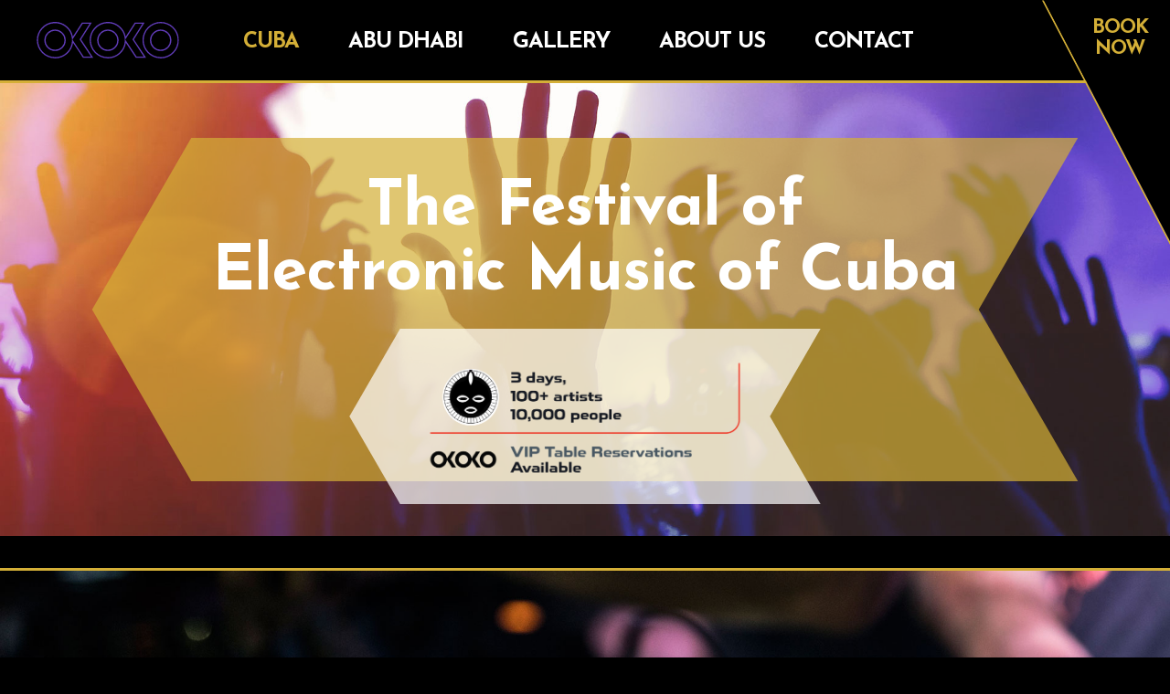

--- FILE ---
content_type: text/html; charset=UTF-8
request_url: https://okokoparty.com/
body_size: 6059
content:
<!DOCTYPE html PUBLIC "-//W3C//DTD XHTML 1.0 Transitional//EN" "http://www.w3.org/TR/xhtml1/DTD/xhtml1-transitional.dtd">
<html xmlns="http://www.w3.org/1999/xhtml">

<head>
<meta http-equiv="Content-Type" content="text/html; charset=utf-8" />

<title>The Festival Of Electronic Music | OKOKO PARTY | Cuba</title>
<meta name="HandheldFriendly" content="true">
<meta name="viewport" content="width=device-width, initial-scale=0.666667, maximum-scale=0.666667, user-scalable=0">
<meta name="viewport" content="width=device-width">

<script src="https://ajax.googleapis.com/ajax/libs/jquery/1.11.2/jquery.min.js"></script>

<!--<script src="js/min.js"></script>-->
<link href="font/font.css" rel="stylesheet" type="text/css" />
<link href="favicon.ico" rel="shortcut icon" type="image/x-icon"><!--title icon-->
<link rel="stylesheet" href="css/lightbox.min.css">

<!--font-->
<link href="https://fonts.googleapis.com/css?family=Josefin+Sans:700&display=swap" rel="stylesheet">

<!--<script src="https://ajax.googleapis.com/ajax/libs/jquery/3.4.1/jquery.min.js"></script>-->
<!-- Facebook Pixel Code -->
<script>
  !function(f,b,e,v,n,t,s)
  {if(f.fbq)return;n=f.fbq=function(){n.callMethod?
  n.callMethod.apply(n,arguments):n.queue.push(arguments)};
  if(!f._fbq)f._fbq=n;n.push=n;n.loaded=!0;n.version='2.0';
  n.queue=[];t=b.createElement(e);t.async=!0;
  t.src=v;s=b.getElementsByTagName(e)[0];
  s.parentNode.insertBefore(t,s)}(window, document,'script',
  'https://connect.facebook.net/en_US/fbevents.js');
  fbq('init', '714097269108636');
  fbq('track', 'PageView');
</script>
<noscript><img height="1" width="1" style="display:none"
  src="https://www.facebook.com/tr?id=714097269108636&ev=PageView&noscript=1"
/></noscript>
<!-- End Facebook Pixel Code -->

<!-- Global site tag (gtag.js) - Google Analytics -->
<script async src="https://www.googletagmanager.com/gtag/js?id=UA-150912410-1"></script>
<script>
  window.dataLayer = window.dataLayer || [];
  function gtag(){dataLayer.push(arguments);}
  gtag('js', new Date());

  gtag('config', 'UA-150912410-1');
</script>
<script src="https://www.google.com/recaptcha/api.js?render=6LejfcIUAAAAAJ-YAcX0qfGOYh21cz4FBhgOya2T"></script>
<script>
grecaptcha.ready(function() {
    grecaptcha.execute('6LejfcIUAAAAAJ-YAcX0qfGOYh21cz4FBhgOya2T', {action: 'homepage'}).then(function(token) {
       //console.log(token);
       document.getElementById("tok-val").value=token;
    });
});
</script>
<link href="css/style.css" rel="stylesheet" type="text/css" />
</head>
<body>

<header>
<div class="page">

    <div class="lgoBx">
        <a href="/"><img src="images/logo.svg"></a>
    </div>

    <div id="menu_button" class="mnuOpn"></div>

    <a href="#" class="bknw bknwp"><span>BOOK NOW</span></a>

    <div class="mnuBx menubx">
        <ul class="nvmnu">
            <li class="activ"><a href="/">CUBA</a></li>
            <li class=""><a href="/abu-dhabi.php">ABU DHABI</a></li>
            <li class=""><a href="/gallery.php">GALLERY</a></li>
            <li class=""><a href="/about.php">ABOUT US</a></li>
            <li class=""><a href="/contact.php">CONTACT</a></li>
        </ul>
    </div>

<div class="magic"></div>
</div>
</header>

<aside class="popBx"> 
    <aside class="popBx2"> <span class="ppCls"><img src="images/delete.svg"></span>
        <aside class="popBx3">


<form method="POST" action="" id="frm-booknow-popup">
    <div class="pfBrdr">

    <div class="plgo"><center><img src="images/logo.svg"></center></div>

<div class="inRow">
    <div class="inClm2">
        <div class="infBx">
            <input type="text" placeholder="First Name" class="infld" name="first_name" id="first_name1" value="" />
            <span class="error-msg" id="err_first_name1"></span>
        </div>
    </div>
    <div class="inClm2">
        <div class="infBx">
            <input type="text" placeholder="Last Name" class="infld" name="last_name" id="last_name1" value=""/>
            <span class="error-msg" id="err_last_name1"></span>
        </div>
    </div>
    <div class="magic"></div>
</div>

<div class="inRow">
    <div class="inClm2">
        <div class="infBx">
            <input type="text" placeholder="Phone Number" class="infld" name="phone" id="phone1" value=""/>
            <span class="error-msg" id="err_phone1"></span>
        </div>
    </div>
    <div class="inClm2">
        <div class="infBx">
            <input type="text" placeholder="Email Address" class="infld" name="email" id="email1" value=""/>
            <span class="error-msg" id="err_email1"></span>
            
        </div>
    </div>
    <div class="magic"></div>
</div>

<div class="inRow">
    <div class="inClm2">
        <div class="infBx">

            <select class="infld" name="event" id="event1">
                <option value="">Event Location</option>
                <option value="Abu Dhabi">Abu Dhabi</option>
                <option value="Cuba">Cuba</option>
                <option value="UK">UK</option>
            </select>

            <span class="error-msg" id="err_event_loc1"></span>
            
        </div>
    </div>
    <div class="inClm2">
        <div class="infBx">
            <select class="infld" name="country" id="country">
            <option value="">Country</option>

   <option value="Afganistan">Afghanistan</option>
   <option value="Albania">Albania</option>
   <option value="Algeria">Algeria</option>
   <option value="American Samoa">American Samoa</option>
   <option value="Andorra">Andorra</option>
   <option value="Angola">Angola</option>
   <option value="Anguilla">Anguilla</option>
   <option value="Antigua & Barbuda">Antigua & Barbuda</option>
   <option value="Argentina">Argentina</option>
   <option value="Armenia">Armenia</option>
   <option value="Aruba">Aruba</option>
   <option value="Australia">Australia</option>
   <option value="Austria">Austria</option>
   <option value="Azerbaijan">Azerbaijan</option>
   <option value="Bahamas">Bahamas</option>
   <option value="Bahrain">Bahrain</option>
   <option value="Bangladesh">Bangladesh</option>
   <option value="Barbados">Barbados</option>
   <option value="Belarus">Belarus</option>
   <option value="Belgium">Belgium</option>
   <option value="Belize">Belize</option>
   <option value="Benin">Benin</option>
   <option value="Bermuda">Bermuda</option>
   <option value="Bhutan">Bhutan</option>
   <option value="Bolivia">Bolivia</option>
   <option value="Bonaire">Bonaire</option>
   <option value="Bosnia & Herzegovina">Bosnia & Herzegovina</option>
   <option value="Botswana">Botswana</option>
   <option value="Brazil">Brazil</option>
   <option value="British Indian Ocean Ter">British Indian Ocean Ter</option>
   <option value="Brunei">Brunei</option>
   <option value="Bulgaria">Bulgaria</option>
   <option value="Burkina Faso">Burkina Faso</option>
   <option value="Burundi">Burundi</option>
   <option value="Cambodia">Cambodia</option>
   <option value="Cameroon">Cameroon</option>
   <option value="Canada">Canada</option>
   <option value="Canary Islands">Canary Islands</option>
   <option value="Cape Verde">Cape Verde</option>
   <option value="Cayman Islands">Cayman Islands</option>
   <option value="Central African Republic">Central African Republic</option>
   <option value="Chad">Chad</option>
   <option value="Channel Islands">Channel Islands</option>
   <option value="Chile">Chile</option>
   <option value="China">China</option>
   <option value="Christmas Island">Christmas Island</option>
   <option value="Cocos Island">Cocos Island</option>
   <option value="Colombia">Colombia</option>
   <option value="Comoros">Comoros</option>
   <option value="Congo">Congo</option>
   <option value="Cook Islands">Cook Islands</option>
   <option value="Costa Rica">Costa Rica</option>
   <option value="Cote DIvoire">Cote DIvoire</option>
   <option value="Croatia">Croatia</option>
   <option value="Cuba">Cuba</option>
   <option value="Curaco">Curacao</option>
   <option value="Cyprus">Cyprus</option>
   <option value="Czech Republic">Czech Republic</option>
   <option value="Denmark">Denmark</option>
   <option value="Djibouti">Djibouti</option>
   <option value="Dominica">Dominica</option>
   <option value="Dominican Republic">Dominican Republic</option>
   <option value="East Timor">East Timor</option>
   <option value="Ecuador">Ecuador</option>
   <option value="Egypt">Egypt</option>
   <option value="El Salvador">El Salvador</option>
   <option value="Equatorial Guinea">Equatorial Guinea</option>
   <option value="Eritrea">Eritrea</option>
   <option value="Estonia">Estonia</option>
   <option value="Ethiopia">Ethiopia</option>
   <option value="Falkland Islands">Falkland Islands</option>
   <option value="Faroe Islands">Faroe Islands</option>
   <option value="Fiji">Fiji</option>
   <option value="Finland">Finland</option>
   <option value="France">France</option>
   <option value="French Guiana">French Guiana</option>
   <option value="French Polynesia">French Polynesia</option>
   <option value="French Southern Ter">French Southern Ter</option>
   <option value="Gabon">Gabon</option>
   <option value="Gambia">Gambia</option>
   <option value="Georgia">Georgia</option>
   <option value="Germany">Germany</option>
   <option value="Ghana">Ghana</option>
   <option value="Gibraltar">Gibraltar</option>
   <option value="Great Britain">Great Britain</option>
   <option value="Greece">Greece</option>
   <option value="Greenland">Greenland</option>
   <option value="Grenada">Grenada</option>
   <option value="Guadeloupe">Guadeloupe</option>
   <option value="Guam">Guam</option>
   <option value="Guatemala">Guatemala</option>
   <option value="Guinea">Guinea</option>
   <option value="Guyana">Guyana</option>
   <option value="Haiti">Haiti</option>
   <option value="Hawaii">Hawaii</option>
   <option value="Honduras">Honduras</option>
   <option value="Hong Kong">Hong Kong</option>
   <option value="Hungary">Hungary</option>
   <option value="Iceland">Iceland</option>
   <option value="Indonesia">Indonesia</option>
   <option value="India">India</option>
   <option value="Iran">Iran</option>
   <option value="Iraq">Iraq</option>
   <option value="Ireland">Ireland</option>
   <option value="Isle of Man">Isle of Man</option>
   <option value="Israel">Israel</option>
   <option value="Italy">Italy</option>
   <option value="Jamaica">Jamaica</option>
   <option value="Japan">Japan</option>
   <option value="Jordan">Jordan</option>
   <option value="Kazakhstan">Kazakhstan</option>
   <option value="Kenya">Kenya</option>
   <option value="Kiribati">Kiribati</option>
   <option value="Korea North">Korea North</option>
   <option value="Korea Sout">Korea South</option>
   <option value="Kuwait">Kuwait</option>
   <option value="Kyrgyzstan">Kyrgyzstan</option>
   <option value="Laos">Laos</option>
   <option value="Latvia">Latvia</option>
   <option value="Lebanon">Lebanon</option>
   <option value="Lesotho">Lesotho</option>
   <option value="Liberia">Liberia</option>
   <option value="Libya">Libya</option>
   <option value="Liechtenstein">Liechtenstein</option>
   <option value="Lithuania">Lithuania</option>
   <option value="Luxembourg">Luxembourg</option>
   <option value="Macau">Macau</option>
   <option value="Macedonia">Macedonia</option>
   <option value="Madagascar">Madagascar</option>
   <option value="Malaysia">Malaysia</option>
   <option value="Malawi">Malawi</option>
   <option value="Maldives">Maldives</option>
   <option value="Mali">Mali</option>
   <option value="Malta">Malta</option>
   <option value="Marshall Islands">Marshall Islands</option>
   <option value="Martinique">Martinique</option>
   <option value="Mauritania">Mauritania</option>
   <option value="Mauritius">Mauritius</option>
   <option value="Mayotte">Mayotte</option>
   <option value="Mexico">Mexico</option>
   <option value="Midway Islands">Midway Islands</option>
   <option value="Moldova">Moldova</option>
   <option value="Monaco">Monaco</option>
   <option value="Mongolia">Mongolia</option>
   <option value="Montserrat">Montserrat</option>
   <option value="Morocco">Morocco</option>
   <option value="Mozambique">Mozambique</option>
   <option value="Myanmar">Myanmar</option>
   <option value="Nambia">Nambia</option>
   <option value="Nauru">Nauru</option>
   <option value="Nepal">Nepal</option>
   <option value="Netherland Antilles">Netherland Antilles</option>
   <option value="Netherlands">Netherlands (Holland, Europe)</option>
   <option value="Nevis">Nevis</option>
   <option value="New Caledonia">New Caledonia</option>
   <option value="New Zealand">New Zealand</option>
   <option value="Nicaragua">Nicaragua</option>
   <option value="Niger">Niger</option>
   <option value="Nigeria">Nigeria</option>
   <option value="Niue">Niue</option>
   <option value="Norfolk Island">Norfolk Island</option>
   <option value="Norway">Norway</option>
   <option value="Oman">Oman</option>
   <option value="Pakistan">Pakistan</option>
   <option value="Palau Island">Palau Island</option>
   <option value="Palestine">Palestine</option>
   <option value="Panama">Panama</option>
   <option value="Papua New Guinea">Papua New Guinea</option>
   <option value="Paraguay">Paraguay</option>
   <option value="Peru">Peru</option>
   <option value="Phillipines">Philippines</option>
   <option value="Pitcairn Island">Pitcairn Island</option>
   <option value="Poland">Poland</option>
   <option value="Portugal">Portugal</option>
   <option value="Puerto Rico">Puerto Rico</option>
   <option value="Qatar">Qatar</option>
   <option value="Republic of Montenegro">Republic of Montenegro</option>
   <option value="Republic of Serbia">Republic of Serbia</option>
   <option value="Reunion">Reunion</option>
   <option value="Romania">Romania</option>
   <option value="Russia">Russia</option>
   <option value="Rwanda">Rwanda</option>
   <option value="St Barthelemy">St Barthelemy</option>
   <option value="St Eustatius">St Eustatius</option>
   <option value="St Helena">St Helena</option>
   <option value="St Kitts-Nevis">St Kitts-Nevis</option>
   <option value="St Lucia">St Lucia</option>
   <option value="St Maarten">St Maarten</option>
   <option value="St Pierre & Miquelon">St Pierre & Miquelon</option>
   <option value="St Vincent & Grenadines">St Vincent & Grenadines</option>
   <option value="Saipan">Saipan</option>
   <option value="Samoa">Samoa</option>
   <option value="Samoa American">Samoa American</option>
   <option value="San Marino">San Marino</option>
   <option value="Sao Tome & Principe">Sao Tome & Principe</option>
   <option value="Saudi Arabia">Saudi Arabia</option>
   <option value="Senegal">Senegal</option>
   <option value="Seychelles">Seychelles</option>
   <option value="Sierra Leone">Sierra Leone</option>
   <option value="Singapore">Singapore</option>
   <option value="Slovakia">Slovakia</option>
   <option value="Slovenia">Slovenia</option>
   <option value="Solomon Islands">Solomon Islands</option>
   <option value="Somalia">Somalia</option>
   <option value="South Africa">South Africa</option>
   <option value="Spain">Spain</option>
   <option value="Sri Lanka">Sri Lanka</option>
   <option value="Sudan">Sudan</option>
   <option value="Suriname">Suriname</option>
   <option value="Swaziland">Swaziland</option>
   <option value="Sweden">Sweden</option>
   <option value="Switzerland">Switzerland</option>
   <option value="Syria">Syria</option>
   <option value="Tahiti">Tahiti</option>
   <option value="Taiwan">Taiwan</option>
   <option value="Tajikistan">Tajikistan</option>
   <option value="Tanzania">Tanzania</option>
   <option value="Thailand">Thailand</option>
   <option value="Togo">Togo</option>
   <option value="Tokelau">Tokelau</option>
   <option value="Tonga">Tonga</option>
   <option value="Trinidad & Tobago">Trinidad & Tobago</option>
   <option value="Tunisia">Tunisia</option>
   <option value="Turkey">Turkey</option>
   <option value="Turkmenistan">Turkmenistan</option>
   <option value="Turks & Caicos Is">Turks & Caicos Is</option>
   <option value="Tuvalu">Tuvalu</option>
   <option value="Uganda">Uganda</option>
   <option value="United Kingdom">United Kingdom</option>
   <option value="Ukraine">Ukraine</option>
   <option value="United Arab Erimates">United Arab Emirates</option>
   <option value="United States of America">United States of America</option>
   <option value="Uraguay">Uruguay</option>
   <option value="Uzbekistan">Uzbekistan</option>
   <option value="Vanuatu">Vanuatu</option>
   <option value="Vatican City State">Vatican City State</option>
   <option value="Venezuela">Venezuela</option>
   <option value="Vietnam">Vietnam</option>
   <option value="Virgin Islands (Brit)">Virgin Islands (Brit)</option>
   <option value="Virgin Islands (USA)">Virgin Islands (USA)</option>
   <option value="Wake Island">Wake Island</option>
   <option value="Wallis & Futana Is">Wallis & Futana Is</option>
   <option value="Yemen">Yemen</option>
   <option value="Zaire">Zaire</option>
   <option value="Zambia">Zambia</option>
   <option value="Zimbabwe">Zimbabwe</option>
</select>            

            <span class="error-msg" id="err_enquiry1"></span>
        </div>
    </div>
    <div class="magic"></div>
</div>
<div class="inRow">
<div class="redBx"><div class="redBx2">
    <div class="inClm1">
        <div class="infBx">
            <textarea type="text" placeholder="Your Message:" class="infld2" name="message" id="message1"></textarea>
            <span class="error-msg" id="err_message1"></span>
        </div>
    </div>
    <!-- 
    <div class="sndBx">
        <input type="submit" class="btn1" name="sub" id="sub" value="SUBMIT" />
    </div>-->
    <input type="hidden" name="tok-val" id="tok-val" />
<div class="sndBx">
<div class="sndBx2">
    <span>SUBMIT</span>
    <input type="submit" name="sub" id="sub" value="SUBMIT">
</div>

</div>



</div></div>
</div>

</div>  

<div class="success-msg popsuc" id="mmssgg1"></div>

</form>

        </aside>
    </aside>
</aside>





<section class="box1" style="background:url(images/new_1.jpg) no-repeat center center #000;">
    <div class="page">

        <div class="b1wd b1wdh">
            <div class="b1clr">

                <aside class="b1clr2">
                <div class="tlne1">
                The Festival of
                </div>

                <div class="tlne2">
                Electronic Music of Cuba
                </div> 
                </aside> 

                <div class="tlne3"><div class="tlne3a"><img src="images/admm_cuba.png"/></div></div>
            </div>
        
        </div>

    </div>
</section>


<section class="box2">
<!--    <div class="page">

<div class="row3">

    <div class="clmb3">
        <div class="tlne5">Friday 29<sup>th</sup> November 2019</div>

        <aside class="b2Img" style="background:url(images/dn1.jpg) no-repeat center center; background-size:cover;">
            <div class="clmi2 ci2a">
                <div class="b2c2i"><div class="b22i" style="background:url(images/01.jpg) no-repeat center center;"></div></div>
                <div class="tlne12"><a href="#d1d" class="tlne12a"><span>Day</span></a></div>
            </div>
            <div class="clmi2 ci2b">
                <div class="b2c2i"><div class="b22i" style="background:url(images/12.png) no-repeat center center;"></div></div>
                <div class="tlne12"><a href="#d1n" class="tlne12a"><span>Night</span></a></div>
            </div>
        <div class="magic"></div>
        </aside>
    </div>

    <div class="clmb3">
        <div class="tlne5">Saturday 30<sup>th</sup> November 2019</div>

        <aside class="b2Img" style="background:url(images/dn2.jpg) no-repeat center center; background-size:cover;">
            <div class="clmi2 ci2a">
                <div class="b2c2i"><div class="b22i" style="background:url(images/02.jpg) no-repeat center center;"></div></div>
                <div class="tlne12"><a href="#d2d" class="tlne12a"><span>Day</span></a></div>
            </div>
            <div class="clmi2 ci2b">
                <div class="b2c2i"><div class="b22i" style="background:url(images/14.png) no-repeat center center;"></div></div>
                <div class="tlne12"><a href="#d2n" class="tlne12a"><span>Night</span></a></div>
            </div>
        <div class="magic"></div>
        </aside>
    </div>

    <div class="clmb3">
        <div class="tlne5">Sunday 1<sup>st</sup> December 2019</div>

        <aside class="b2Img" style="background:url(images/dn3.jpg) no-repeat center center; background-size:cover;">
            <div class="clmi2 ci2a">
                <div class="b2c2i"><div class="b22i" style="background:url(images/06.jpg) no-repeat center center;"></div></div>
                <div class="tlne12"><a href="#d3d" class="tlne12a"><span>Day</span></a></div>
            </div>
            <div class="clmi2 ci2b">
                <div class="b2c2i"><div class="b22i" style="background:url(images/16.png) no-repeat center center;"></div></div>
                <div class="tlne12"><a href="#d3n" class="tlne12a"><span>Night</span></a></div>
            </div>
        <div class="magic"></div>
        </aside>
    </div>

</div>

    </div>
--></section>



<section class="box3">
<div class="frImgbg1" style="background: url(images/new_2.jpg) no-repeat center center;">
    <div class="page">

<div class="tlne6">
    <div class="tlne6a">
<span>Experience Havana like a VIP</span>
    </div>
</div>

    </div>
</div>
</section>



<section class="box4">
    <div class="page">

<aside id="d1d" class="b4Set">
    <div class="b4Img"> <div class="btnPlc"></div>
        <img src="images/new_3.jpg"/>
    </div>
    <div class="b4Txt">
        <div class="tlneT">

<div class="tlne7">Friday 13<sup>th</sup> to Sunday, 15th December 2019 EYEIFE VIP</div>
<!--<div class="tlne8"></div>-->
<div class="tlne9">
    <ul>
        <li><span>•</span> 3 Days</li>
        <li><span>•</span> 100+ artists</li>
        <li><span>•</span> 10,000 people</li>
        <li><span>•</span> 499 USD</li>
    </ul>
</div>
<div class="tlne10">
    22:00 - 03:00
</div>
<div class="tlne11">
    VIP Tables Available
</div>

<div class="btnPlc2">
    <a class="bknwp bknwbtn" href="JavaScript:Void(0);"><span>Book Now</span></a>
</div>

        </div>
    </div>
<div class="magic"></div>    
</aside>


<!--<aside id="d2d" class="b4Set">
        <div class="b4Img"> 
            <img src="images/02.jpg"/>
        </div>
        <div class="b4Txt">
            <div class="tlneT">
    
    <div class="tlne7">Saturday 30<sup>th</sup> November 2019</div>
    <div class="tlne8">Official Pool Party of the Abu Dhabi Grand Prix</div>
    <div class="tlne9">
        <ul>
            <li><span>•</span> International DJ’s</li>
            <li><span>•</span> International Dancers</li>
            <li><span>•</span> Speciality Acts</li>
        </ul>
    </div>
    <div class="tlne10">
        12:00-20:00 - From AED 500
    </div>
    <div class="tlne11">
        VIP Tables Available
    </div>

<div class="btnPlc2">
    <a class="bknwp bknwbtn" href="#"><span>Book Now</span></a>
</div>

            </div>
        </div>
    <div class="magic"></div>    
    </aside>
-->


<!--<aside id="d3d" class="b4Set">
        <div class="b4Img"> 
            <img src="images/03.jpg"/>
        </div>
        <div class="b4Txt">
            <div class="tlneT">
    
    <div class="tlne7">Sunday 1<sup>st</sup> December 2019</div>
    <div class="tlne8">Official Pool Party of the Abu Dhabi Grand Prix</div>
    <div class="tlne9">
        <ul>
            <li><span>•</span> International DJ’s</li>
            <li><span>•</span> International Dancers</li>
            <li><span>•</span> Speciality Acts</li>
        </ul>
    </div>
    <div class="tlne10">
        12:00-20:00 - From AED 500
    </div>
    <div class="tlne11">
        VIP Tables Available
    </div>

    <div class="btnPlc2">
    <a class="bknwp bknwbtn" href="#"><span>Book Now</span></a>
</div>

            </div>
        </div>
    <div class="magic"></div>    
</aside>    
-->
    </div>
</section>
    


<!--<section class="box5">
<div class="frImgbg1 bgBx1">
    <div class="page">

<div class="tlne6">
    <div class="tlne6a">
        <span>The Ultimate F1<sup>TM</sup> After Party</span>
    </div>
</div>

    </div>
</div>
</section>
-->





<!--<section class="box6">
    <div class="page">

<aside id="d1n" class="b4Set">
    <div class="b4Img"> 
        <img src="images/5.png"/>
    </div>
    <div class="b4Txt">
        <div class="tlneT">

<div class="tlne7">Friday 29<sup>th</sup> November 2019</div>
<div class="tlne8">F1<sup>TM</sup> Practice After Party</div>
<div class="tlne08">With <span>Sandy Rivera</span></div>
<div class="tlne9">
    <ul>
        <li><span>•</span> International Dancers</li>
        <li><span>•</span> Speciality Acts</li>
    </ul>
</div>
<div class="tlne10">
    21:30-04:00 - From AED 250
</div>
<div class="tlne11">
    VIP Tables Available
</div>
<div class="btnPlc2">
    <a class="bknwp bknwbtn" href="#"><span>Book Now</span></a>
</div>
        </div>
    </div>
<div class="magic"></div>    
</aside>


<aside id="d2n" class="b4Set">
        <div class="b4Img"> 
            <img src="images/4.jpg"/>
        </div>
        <div class="b4Txt">
            <div class="tlneT">
    
    <div class="tlne7">Saturday 30<sup>th</sup> November 2019</div>
    <div class="tlne8">F1<sup>TM</sup> Qualifying After Party</div>
    <div class="tlne08">With <span>Faithless DJ</span></div>
    <div class="tlne9">
        <ul>
            <li><span>•</span> International Dancers</li>
            <li><span>•</span> Speciality Acts</li>
        </ul>
    </div>
    <div class="tlne10">
        21:30-04:00 - From AED 500
    </div>
    <div class="tlne11">
        VIP Tables Available
    </div>

    <div class="btnPlc2">
    <a class="bknwp bknwbtn" href="#"><span>Book Now</span></a>
</div>
            </div>
        </div>
    <div class="magic"></div>    
    </aside>



<aside id="d3n" class="b4Set">
        <div class="b4Img"> 
            <img src="images/6.png"/>
        </div>
        <div class="b4Txt">
            <div class="tlneT">
    
    <div class="tlne7">Sunday 1<sup>st</sup> December 2019</div>
    <div class="tlne8">F1<sup>TM</sup> Race Day After Party</div>
    <div class="tlne08">With <span>Claptone</span></div>
    <div class="tlne9">
        <ul>
            <li><span>•</span> International Dancers</li>
            <li><span>•</span> Speciality Acts</li>
        </ul>
    </div>
    <div class="tlne10">
        21:30-04:00 - From AED 500
    </div>
    <div class="tlne11">
        VIP Tables Available
    </div>

    <div class="btnPlc2">
    <a class="bknwp bknwbtn" href="#"><span>Book Now</span></a>
</div>
            </div>
        </div>
    <div class="magic"></div>    
</aside>    

    </div>
</section>
-->    

<footer>
    <div class="page">
        <div class="ftrlgo"><a href="/"><img src="images/logo.svg"></a></div>
    </div>
    <aside class="clrFtr">
        <div class="page">
<div class="ftxt1">© 2026 Okoko Events, All Rights Reserved</div>
<div class="ftxt2">New Ireland Limited T/A Okoko Events | Registered Address: 4 Station Avenue, Tile Hill, Covertry, West Midlands, CV4 9HS, United Kingdom</div>
        </div>
    </aside>
</footer>






<script type="text/javascript" src="js/for_html.js"></script>
<script type="text/javascript" src="js/ajax.js"></script>
<script defer src="https://static.cloudflareinsights.com/beacon.min.js/vcd15cbe7772f49c399c6a5babf22c1241717689176015" integrity="sha512-ZpsOmlRQV6y907TI0dKBHq9Md29nnaEIPlkf84rnaERnq6zvWvPUqr2ft8M1aS28oN72PdrCzSjY4U6VaAw1EQ==" data-cf-beacon='{"version":"2024.11.0","token":"0f71598c40884fa892453185938fee14","r":1,"server_timing":{"name":{"cfCacheStatus":true,"cfEdge":true,"cfExtPri":true,"cfL4":true,"cfOrigin":true,"cfSpeedBrain":true},"location_startswith":null}}' crossorigin="anonymous"></script>
</body>
</html>


--- FILE ---
content_type: text/css
request_url: https://okokoparty.com/font/font.css
body_size: 268
content:

/*

@font-face {
    font-family: 'w_sans_newbold';
    src: url('wsansnew-bold-webfont-webfont.woff2') format('woff2'),
         url('wsansnew-bold-webfont-webfont.woff') format('woff');
    font-weight: normal;
    font-style: normal;

}

*/


@font-face {
    font-family: 'apercuregular';
    src: url('apercu_regular-webfont.woff2') format('woff2'),
         url('apercu_regular-webfont.woff') format('woff');
    font-weight: normal;
    font-style: normal;

}




@font-face {
    font-family: 'apercubold';
    src: url('apercu_bold-webfont.woff2') format('woff2'),
         url('apercu_bold-webfont.woff') format('woff');
    font-weight: normal;
    font-style: normal;

}




@font-face {
    font-family: 'apercumedium';
    src: url('apercu_medium-webfont.woff2') format('woff2'),
         url('apercu_medium-webfont.woff') format('woff');
    font-weight: normal;
    font-style: normal;

}

@font-face {
    font-family: 'W Sans New';
    src: url('WSansNew-Bold.eot');
    src: url('WSansNew-Bold.eot?#iefix') format('embedded-opentype'),
        url('WSansNew-Bold.woff2') format('woff2'),
        url('WSansNew-Bold.woff') format('woff'),
        url('WSansNew-Bold.ttf') format('truetype');
    font-weight: bold;
    font-style: normal;
}


--- FILE ---
content_type: text/css
request_url: https://okokoparty.com/css/style.css
body_size: 6952
content:
@charset "utf-8";

/* CSS Document 
font-family: 'Josefin Sans', sans-serif; 700
font-family: 'apercuregular';
font-family: 'apercubold';
font-family: 'apercumedium';
rgba(212, 175, 55, 0.7)
rgb(225, 199, 115)
*/
:root {
	/*--pink: #FF06AC;*/
    --pink: #d4af37;
}


body {width:100%; height:auto; margin:0 auto; padding:0; font-family:'Josefin Sans', sans-serif; letter-spacing: -1px; font-weight:bold;}

img {border:thin none #0066FF; max-width:100%;}

p, h1, h2, h3, h4, h5, h6, ul, li {
    margin:0px;
    padding:0px;
    list-style-type:none;
}
input, textarea, select {font-family:'apercuregular';}

a {text-decoration:none}

.magic {clear:both; padding:0px; margin:0px;  height:0px; width:0px;}
.page {max-width:1200px; padding:0 10px; height:auto; margin:0 auto; font-family:'Josefin Sans', sans-serif;; }



header {border-bottom:3px solid var(--pink);padding:24px 0; position: relative;}
header .page {}

.lgoBx {float: left; margin:0 45px 0 0;}
.lgoBx a {}
.lgoBx img {height: 40px;}

.mnuBx {float: left;}
ul.nvmnu {}
ul.nvmnu li {padding:0px 25px;display: inline-block;}

ul.nvmnu li a {font-size:24px; 
    display: inline-block; color:#000; 
    line-height: 36px;
    padding: 4px 0 0 0;}
ul.nvmnu li.activ a, ul.nvmnu li a:hover {color:var(--pink);}

.bknw {right: 0;
    top: 0;
    width: 140px;
    position: absolute;
    content: "";
    z-index: 99;
    background: url(../images/corner_wht.svg) no-repeat top right rgba(0, 0, 0, 0);
    background-size:140px;
	height:280px;
text-align: center;}
.bknw span {font-size:22px; padding:19px 0 0 30px; display: inline-block;
    color: var(--pink);}


.box1 { background-size:cover !important; padding:60px 0;
position: relative;}
.box1:after {left:0; bottom:0; top:0; width:140px; position:absolute; content:""; z-index: 99;
	background:url(../images/corner_red.svg) no-repeat bottom left rgba(0, 0, 0, 0);
	background-size:140px; opacity:0.5;
}
.box1 .page {}

.b1wd.b1wdh {max-width:950px;}
.b1wd {max-width:710px;  margin: 0 auto;}
.b1clr {padding:42px 0 0;position: relative;}
.b1clr:after {
	background:rgba(212, 175, 55, 0.7);
	left:-10px; right:-10px;
	bottom:0;
	top:auto; height:50%;
	position:absolute;
	content:"";
	z-index:1;
	-ms-transform: skewX(30deg); /* IE 9 */
	-webkit-transform: skewX(30deg); /* Safari prior 9.0 */
	transform: skewX(30deg); /* Standard syntax */
} 
.b1clr:before {
	background:rgba(212, 175, 55, 0.7);
	left:-10px; right:-10px;
	bottom:auto;
	top:0; height:50%;
	position:absolute;
	content:"";
	z-index:1;
	-ms-transform: skewX(-30deg); /* IE 9 */
	-webkit-transform: skewX(-30deg); /* Safari prior 9.0 */
	transform: skewX(-30deg); /* Standard syntax */
} 
.b1clr>div {position: relative; text-align: center; z-index: 2;}
			
.tlne1 {color:#fff; text-align:center; font-size:70px; position: relative; }

.tlne2 {color:#fff;font-size:70px; text-align: center;}
.tlne2 span {}
.tlne2 span sup {font-size:20px; position: relative; top:-30px;}

.tlne3 {margin:0px 0 0px 0;}
.tlne3a {position:relative;display: inline-block; margin: 0 0 0 0px; padding:7px 30px 5px; transform: translateY(25px);}
.tlne3a:after {
	background:rgba(255, 255, 255, 0.7);
	left:0;
	bottom:0;
	top:auto;
    height:50%;
	position:absolute;
	content:"";
	z-index:1;
	width: 100%;
	-ms-transform: skewX(30deg); /* IE 9 */
	-webkit-transform: skewX(30deg); /* Safari prior 9.0 */
	transform: skewX(30deg); /* Standard syntax */
    } 
.tlne3a:before {
    background:rgba(255, 255, 255, 0.7);
    left:0;
    bottom:auto;
    top:0;
    height:50%;
    position:absolute;
    content:"";
    z-index:1;
    width: 100%;
    -ms-transform: skewX(-30deg); /* IE 9 */
    -webkit-transform: skewX(-30deg); /* Safari prior 9.0 */
    transform: skewX(-30deg); /* Standard syntax */
}    
.tlne3 img { max-width:400px; width:100%; position:relative; z-index:2;} 
.tlne3 span {
    color: var(--pink);
    font-size: 62px;
    position: relative;
    z-index: 2;
    transform: translateY(8px);
    display: inline-block;
}
	

.tlne4 { margin:0px 0 0 0px; position: relative; top:-40px; left:0px; text-align: center;}
.tlne4a {position:relative;display: inline-block;
    padding:7px 30px 5px;line-height:60px;}
.tlne4a:after {
	background:rgba(255, 255, 255, 0.7);
	left:0;
	bottom:auto;
    top:0;
    height:50%;
	position:absolute;
	content:"";
	z-index:1;
	width: 100%;
	-ms-transform: skewX(-30deg); /* IE 9 */
	-webkit-transform: skewX(-30deg); /* Safari prior 9.0 */
	transform: skewX(-30deg); /* Standard syntax */
    } 
.tlne4a:before {
    background:rgba(255, 255, 255, 0.7);
    left:0;
    bottom:0;
    top:auto;
    height:50%;
    position:absolute;
    content:"";
    z-index:1;
    width: 100%;
    -ms-transform: skewX(30deg); /* IE 9 */
    -webkit-transform: skewX(30deg); /* Safari prior 9.0 */
    transform: skewX(30deg); /* Standard syntax */
    } 
.tlne4 span {
color: var(--pink);
font-size: 62px;
position: relative;
z-index: 2;
transform: translateY(8px);
display: inline-block;}	 










.box2 {
    padding: 0 0 35px 0;
}
.box2 .page {}

.row3 {
    display: inline-block;
    width: 100%;
    text-align: center;
}

.clmb3 {
    float: left;
    width: 33.3333%;
    padding: 0 14px;
    box-sizing: border-box;
}

.tlne5 {
    padding:28px 0;
    font-size:26px;
}

.b2Img {    overflow: hidden;}

.clmi2 {
    width: 50%;
    float: left;
    position: relative;
}

.b2c2i { height:160px; position: relative;  overflow: hidden;}
.ci2a .b2c2i {    margin: 0 0 0 -48px;
		-ms-transform: skewX(20deg); /* IE 9 */
	-webkit-transform: skewX(20deg); /* Safari prior 9.0 */
	transform: skewX(20deg); /* Standard syntax */}
.b2c2i img {max-width: 100%;}

	.ci2a {z-index: 1;}
	.ci2b {z-index: 2;}
.b22i {height: 160px;background-size:73% !important;}

	.ci2a .b2c2i .b22i {
		-ms-transform: skewX(-20deg); /* IE 9 */
		-webkit-transform: skewX(-20deg); /* Safari prior 9.0 */
		transform: skewX(-20deg); /* Standard syntax */
	    position: absolute;
    left: 40px;
    top: 0;
    right: -40px;
    bottom: 0;
    background-size: cover !important;
	}

	.ci2b .b2c2i {    margin: 0 -48px 0 0;
    -ms-transform: skewX(20deg); /* IE 9 */
	-webkit-transform: skewX(20deg); /* Safari prior 9.0 */
    transform: skewX(20deg); /* Standard syntax */}

	.ci2b .b2c2i .b22i {
		-ms-transform: skewX(-20deg); /* IE 9 */
		-webkit-transform: skewX(-20deg); /* Safari prior 9.0 */
		transform: skewX(-20deg); /* Standard syntax */
		position: absolute;
		left: -70px;
		top: 0;
		right: 0px;
		bottom: 0;
	}



		
.tlne12 {
    position: absolute;
    top: 50%;
    z-index: 200;
    width: 100%;
    transform: translateY(-50%)
}
.tlne12a {
	position: relative;
	display: inline-block;
	padding: 4px 18px 4px;
	}
.tlne12a:after {
	background:rgba(0, 0, 0, 0.7);
	left:0;
	bottom:0;
	top:auto; height:50%;
	position:absolute;
	content:"";
	z-index:1;
	width: 100%;
	-ms-transform: skewX(30deg); /* IE 9 */
	-webkit-transform: skewX(30deg); /* Safari prior 9.0 */
	transform: skewX(30deg); /* Standard syntax */
} 
.tlne12a:before {
	background:rgba(0, 0, 0, 0.7);
	left:0;
	bottom:auto;
	top:0; height:50%;
	position:absolute;
	content:"";
	z-index:1;
	width: 100%;
	-ms-transform: skewX(-30deg); /* IE 9 */
	-webkit-transform: skewX(-30deg); /* Safari prior 9.0 */
	transform: skewX(-30deg); /* Standard syntax */
} 
.tlne12a span {color: var(--pink); font-size:32px; position: relative; z-index: 2;
    transform: translateY(2px);
    display: inline-block;}




.box3 {border-top:3px solid var(--pink);position: relative;}
.box3:after {
    left: 0;
    bottom: 0;
    top: 0;
    width: 140px;
    position: absolute;
    content: "";
    z-index: 99;
    background: url(../images/corner_red.svg) no-repeat bottom left rgba(0, 0, 0, 0);
    background-size: 140px;
    opacity: 0.5;
}

.box3:before {
    right: 0;
    bottom: 0;
    top: -3px;
    width: 140px;
    position: absolute;
    content: "";
    z-index: 99;
    background: url(../images/corner_wht.svg) no-repeat top right rgba(0, 0, 0, 0);
    background-size: 140px;
}


.box3 .page {}
	
.frImgbg1 {padding: 195px 0;background-size: cover !important;}

.tlne6 {text-align: center; color:var(--pink);    width: 85%;
    margin: 0 auto;}
.tlne6 span {font-size: 72px;vertical-align: middle;display: inline-block;     transform: translateY(8px);}
.tlne6 img {vertical-align: middle; display: inline-block;}
.tlne6 span sup {font-size: 20px;
    position: relative;
    top: -10px;}

.tlne6a {display: inline-block;position: relative;padding: 12px 30px;}
.tlne6a:after {
    background: rgba(0, 0, 0, 0.7);
    left: 0;
    bottom: 0;
    top:auto; height:50%;
    position: absolute;
    content: "";
    z-index: 1;
    width: 100%;
    -ms-transform: skewX(30deg);
    -webkit-transform: skewX(30deg);
    transform: skewX(30deg);
}
.box3 .tlne6a:after {left:20px;}
.tlne6a:before {
    background: rgba(0, 0, 0, 0.7);
    left: 0;
    bottom: auto;
    top:0; height:50%;
    position: absolute;
    content: "";
    z-index: 1;
    width: 100%;
    -ms-transform: skewX(-30deg);
    -webkit-transform: skewX(-30deg);
    transform: skewX(-30deg);
}
.box3 .tlne6a:after, .box3 .tlne6a:before {left:20px;}
.box5 .tlne6a:after {}
.tlne6a>span, .tlne6a>img {z-index:2; position: relative;}

.box4 {padding:49px 00px;}
.box4 .page {}

.b4Set {max-width:780px; margin:0 auto 0px;padding:0px 0 35px;box-sizing: border-box;}
.box4 .b4Set { border-right: 3px solid var(--pink);}
.b4Set:last-child {padding:0;}
	.b4Img {width:50%; float:left; position: relative;}
    .b4Img img {}
    

.btnPlc {    position: absolute;
    width: 100%;
    text-align: center;
    top: 50%;
    left: 0;
    transform: translate(0%, -50%);
}
.bknwbtn {
    position: relative;
    display: inline-block;
    padding:4px 18px 4px;
    }
.bknwbtn:after {
    background:var(--pink);
    left:0;
    bottom:0;
    top:auto; height:50%;
    position:absolute;
    content:"";
    z-index:1;
    width: 100%;
    -ms-transform: skewX(30deg); /* IE 9 */
    -webkit-transform: skewX(30deg); /* Safari prior 9.0 */
    transform: skewX(30deg); /* Standard syntax */
} 
.bknwbtn:before {
    background:var(--pink);
    left:0;
    bottom:auto;
    top:0; height:50%;
    position:absolute;
    content:"";
    z-index:1;
    width: 100%;
    -ms-transform: skewX(-30deg); /* IE 9 */
    -webkit-transform: skewX(-30deg); /* Safari prior 9.0 */
    transform: skewX(-30deg); /* Standard syntax */
} 
.bknwbtn span {color:#fff;font-size: 26px;position: relative;z-index: 2;}
.bknwbtn:hover:after, .bknwbtn:hover:before {    background:#000;}

    

	.b4Txt {width:50%; float:left;     font-weight: normal;}

    .tlneT {font-size:25px; font-family:'apercumedium'; text-align: center;   
            padding:00px 0 0 0; line-height:28px;}

    .tlne7 {color:var(--pink);font-family:'Josefin Sans', sans-serif;}
    .tlne7 sup, .tlne5 sup, .tlne8 sup {font-size:16px;}
	
    .tlne8 {}
    .tlne08 {}
    .tlne08 span {color:var(--pink);}

	.tlne9 {}
	.tlne9 ul {}
	.tlne9 ul li {display: inline-block;position: relative;	width:100%;}
	.tlne9 ul li span {color:var(--pink);}

	.tlne10 { padding:9px 0 0 0;}

	.tlne11 {color:var(--pink);font-size:16px;}

	
	
	
.box5 {border-top:3px solid var(--pink);position: relative;}
.box5 .page {}
.box5:after {
    left: 0;
    bottom: 0;
    top: 0;
    width: 140px;
    position: absolute;
    content: "";
    z-index: 99;
    background: url(../images/corner_red.svg) no-repeat bottom left rgba(0, 0, 0, 0);
    background-size: 140px;
    opacity: 0.5;
}

.box5:before {
    right: 0;
    bottom: 0;
    top: -3px;
    width: 140px;
    position: absolute;
    content: "";
    z-index: 99;
    background: url(../images/corner_wht.svg) no-repeat top right rgba(0, 0, 0, 0);
    background-size: 140px;
}

.box6 {padding:49px 0;}
.box6 .page {}
	
.box6 .b4Img {float:right;}
.box6 .b4Txt {float:left;}

.box6 .b4Set { border-left: 3px solid var(--pink);}







footer {border-top:3px solid var(--pink); } 
footer .page {} 

.ftrlgo {text-align: center;padding:30px 0;}
.ftrlgo img { height:40px;}
	
aside.b1clr2 { position:relative; z-index: 2;}

.clrFtr {background: var(--pink); padding: 10px 0; font-weight:normal; letter-spacing:0;}
.clrFtr .page {color:#fff; font-size:13px; text-align: center;  font-family: 'apercumedium';}

.ftxt1 {}
.ftxt2 {}



.box7 {background-size: cover !important;  padding:125px 0;  position: relative;}
.box7 .page {}
.b1clr3 { position: relative; max-width:710px; padding:30px 80px 50px;	margin: 0 auto;}
.b1clr3:after {
	background: rgba(212, 175, 55, 0.7);
	left: 0;
	bottom: 0;
	top:auto; height:50%;
	position: absolute;
	content: "";
	z-index: 1;
	width: 100%;
	-ms-transform: skewX(30deg);
	-webkit-transform: skewX(30deg);
	transform: skewX(30deg);
}	
.b1clr3:before {
	background: rgba(212, 175, 55, 0.7);
	left: 0;
	bottom:auto;
	top:0; height:50%;
	position: absolute;
	content: "";
	z-index: 1;
	width: 100%;
	-ms-transform: skewX(-30deg);
	-webkit-transform: skewX(-30deg);
	transform: skewX(-30deg);
}	
.tlne13, .tlne14 {z-index:2;position: relative;}
	.tlne14 { margin: 0 0 16px 0;}
	.tlne14 span { color:#fff; font-size:70px;}
		
	
	.tlne13 { margin: 0px 0 0 -120px; position: relative;}
	.tlne13a {position:relative;display: inline-block;padding:10px 30px;line-height:70px;}
.tlne13a:after {
    background:rgba(0, 0, 0, 0.7);
    left:0;
    bottom:0;
    top:auto; height:50%;
    position:absolute;
    content:"";
    z-index:1;
    width: 100%;
    -ms-transform: skewX(30deg); /* IE 9 */
    -webkit-transform: skewX(30deg); /* Safari prior 9.0 */
    transform: skewX(30deg); /* Standard syntax */
} 
.tlne13a:before {
    background:rgba(0, 0, 0, 0.7);
    left:0;
    bottom:auto;
    top:0; height:50%;
    position:absolute;
    content:"";
    z-index:1;
    width: 100%;
    -ms-transform: skewX(-30deg); /* IE 9 */
    -webkit-transform: skewX(-30deg); /* Safari prior 9.0 */
    transform: skewX(-30deg); /* Standard syntax */
}
    .tlne13 span {color:var(--pink);font-size:70px;     transform: translateY(8px); display:inline-block;
         position: relative; z-index: 2;}
		 
		



.box8 {}
.box8 .page {}

.tlne15 {font-size:40px; text-align: center; padding: 58px 0px; letter-spacing:0px;}

.set_abt {position:relative;overflow: hidden;}
.sdLgo {float: left;
    width:340px; position:relative; content:""; z-index: 99; overflow:hidden; padding:9px;}
.sdLgo img {position: relative; z-index: 2;}
.sdLgo:after {
	background: rgba(212, 175, 55, 0.7);
	right: 30px;
	bottom: 0;
	top:auto;
	height:50%;
	position: absolute;
	content: "";
	z-index: 1;
	width: 100%;
	-ms-transform: skewX(30deg);
	-webkit-transform: skewX(30deg);
	transform: skewX(15deg);
}	
.sdLgo:before {
	background: rgba(212, 175, 55, 0.7);
	right: 30px;
	bottom:auto;
	top:0;
	height:50%;
	position: absolute;
	content: "";
	z-index: 1;
	width: 100%;
	-ms-transform: skewX(-30deg);
	-webkit-transform: skewX(-30deg);
	transform: skewX(-15deg);
}	

.box9 {position:relative; box-sizing: border-box; display: inline-block; width: 100%;}
.box9:after {
	background:none; border-left: 3px solid var(--pink);
	right: -30px;
	bottom: 0;
	top:auto;
	height:50%;
	position: absolute;
	content: "";
	z-index: 1;
	width: 150px;
	-ms-transform: skewX(30deg);
	-webkit-transform: skewX(30deg);
	transform: skewX(15deg);
}	
.box9:before {
	background:none; border-left: 3px solid var(--pink);
	right: -30px;
	bottom:auto;
	top:0;
	height:50%;
	position: absolute;
	content: "";
	z-index: 1;
	width: 150px;
	-ms-transform: skewX(-30deg);
	-webkit-transform: skewX(-30deg);
	transform: skewX(-15deg);
}
.box9 .page {}
	
.tlne16 {font-family: 'apercumedium';
    margin: 0 auto;
    font-size:35px;
    letter-spacing:0px;
    position: relative;
    max-width:1200px;
    padding:57px 0;
    text-align: justify;
    line-height:40px;

}
.abtxt {    -ms-transform: skewX(-15deg);
    -webkit-transform: skewX(-15deg);
    transform: skewX(-15deg);
    }
.abtxt2 {    -ms-transform: skewX(15deg);
-webkit-transform: skewX(15deg);
transform: skewX(15deg);
}
.abtxt span.rotate {
    -ms-transform: skewX(15deg);
    -webkit-transform: skewX(15deg);
    transform: skewX(15deg);
    display: inline-block;
}
.abtxt2 span.rotate {
    -ms-transform: skewX(-15deg);
    -webkit-transform: skewX(-15deg);
    transform: skewX(-15deg);
    display: inline-block;
}

.box10 { display: none;
    background: var(--pink);
    padding: 30px;
    text-align: center;
}
.box10 .page {}

.lgoLst {}
.lgoLst ul {}
.lgoLst li {
    display: inline-block;
    vertical-align: middle;
    padding: 10px;
}
.lgoLst img {}
		


.box11 {padding:40px 0; position: relative;}
.box11:after {
    content: "";
    bottom: 0;
    left: 0;
    z-index: 1;
    position: absolute;
    width: 0;
    height: 0;
    border-bottom:170px solid rgba(255, 6, 172, 0.7);
    border-right:90px solid transparent;
    }

.box11 .page {}
	
.cnFrmClm {
    float: left;
	width: 60%;
}
.cnFrmClmin {
	padding:0px 20px 0px 0; box-sizing: border-box;
	border-right:0px solid var(--pink);
}
.b11a {}


.cnDtaClm { float: left; width: 40%; box-sizing: border-box;}
.b11b {padding:0px 0px 1px 20px;    border-left: 3px solid var(--pink);}



.frmBrdr {padding:10px 0; border: 3px solid var(--pink);}

.inRow {}
.inClm2 { padding: 10px 22px; float: left; margin:0 0 4px 0;
    width: 50%; box-sizing: border-box;}
.infBx {padding:6px 20px; position: relative;}
.infBx:after {
    background: rgb(225, 199, 115);
    left: 0;
    bottom: 0;
    top:auto; height:50%;
    position: absolute;
    content: "";
    z-index: 1;
    width: 100%;
    -ms-transform: skewX(30deg);
    -webkit-transform: skewX(30deg);
    transform: skewX(30deg);
}
.popBx .infBx:after {}
.infBx:before {
    background: rgb(225, 199, 115);
    left: 0;
    bottom:auto;
    top: 0; height:50%;
    position: absolute;
    content: "";
    z-index: 1;
    width: 100%;
    -ms-transform: skewX(-30deg);
    -webkit-transform: skewX(-30deg);
    transform: skewX(-30deg);
}
.infld { font-size:22px;
    width: 100%;
    position: relative;
    z-index: 2;
    background: no-repeat;
    color: #fff;
    border: 0;
    outline: 0;
}
.infld::-webkit-input-placeholder, .infld2::-webkit-input-placeholder { /* Edge */
	color: #ffffff;
}
.infld:-ms-input-placeholder, .infld2:-ms-input-placeholder { /* Internet Explorer 10-11 */
	color: #ffffff;
}
.infld::placeholder, .infld2::placeholder {
	color: #ffffff;
}

.inClm1 {    padding:0px 0px;}
.infld2 { font-size:22px;
    width: 100%;
    position: relative;
    background: no-repeat;
	color: #fff;
	min-height:150px;;
    border: 0;
    outline: 0;}

.redBx {padding:10px 25px;}
.redBx2 {position: relative; padding: 0 25px; background: rgba(255, 6, 172, 0);}
.redBx2>div {z-index: 2; position:relative;}
.redBx .infBx:after {display:none;}
.redBx2 .infBx:before {display: none;}
.redBx2:after {
    background:rgb(225, 199, 115);
    left: 0;
    bottom: auto;
    top: 0;
    height: 50%;
    position: absolute;
    content: "";
    z-index: 1;
    width: 100%;
    -ms-transform: skewX(-10deg);
    -webkit-transform: skewX(-10deg);
    transform: skewX(-10deg);
}
.redBx2:before {
    background:rgb(225, 199, 115);
    left: 0;
    bottom: 0;
    top:auto;
    height: 50%;
    position: absolute;
    content: "";
    z-index: 1;
    width: 100%;
    -ms-transform: skewX(10deg);
    -webkit-transform: skewX(10deg);
    transform: skewX(10deg);
}
.redBx2 .infBx {padding:6px 0px 6px 0px;}

.sndBx {text-align: right; padding: 10px 0;}
.btn1 {position:relative; cursor: pointer; outline: 0; background: none;padding: 16px 42px 6px; border: 0;}
.btn1:after {
    background: rgb(255, 255, 255);
    left: 0;
    bottom: 0;
    top: 0;
    position: absolute;
    content: "";
    z-index: 1;
    width: 100%;
    -ms-transform: skewX(30deg);
    -webkit-transform: skewX(30deg);
	transform: skewX(30deg);
}
.btn1 span {z-index: 2; position: relative; font-size:35px;
	font-family:'Josefin Sans', sans-serif; }
.btn1:hover:after {background:#000;}
.btn1:hover span {color:#fff;}



.cnTxt { }

.ct1 {font-size:28px; margin:0 0 20px 0;}

.ct2 {font-size:22px;margin:0 0 16px 0;font-family: 'apercumedium';}
.ct2 h4 {font-size:24px; color:var(--pink);font-family: 'apercumedium'; font-weight: normal;}
            
.ct3 {font-weight: normal;}



.bar1 {padding:0px 0px 0 0px;position: relative; display:none;}
/*
.bar2 {background: rgba(255, 6, 172, 0.7);    
	height:170px;
    position: relative;
    content: "";
    z-index: 1;
    width: 100%;
    -ms-transform: skewX(30deg);
    -webkit-transform: skewX(30deg);
    transform: skewX(30deg);
}
*/
.bar2 { position: relative; border-right:90px solid #fff; border-bottom:170px solid rgba(255, 6, 172, 0.7);}
.bar1:after {
    content: "";
    bottom: 0;
    left: 0;
    z-index: 2;
    position: absolute;
    width: 0;
    height: 0;
    border-bottom: 170px solid rgb(255, 255, 255);
    border-right: 90px solid transparent;
}
	/*--------------------------*/
.boxGlry {padding:40px 0 0 0;}
.boxGlry .page {}

.glimglst {display: inline-block; overflow:hidden; width:100%;font-size:0;}
.glimglst li {margin:0 0 40px 0; display:inline-block;width:100%;vertical-align: top;}
.glimglst li>aside { position: relative;}
  .gphoto {background-size:cover !important;  display: block;}
.gphoto, .skwGl {height:470px; position: relative;}

  .glimglst li.gclm1 {width:100%;}
  .glimglst li.gclm2a, .glimglst li.gclm2b {width:50%;}
  .glimglst li.gclm3a, .glimglst li.gclm3b, .glimglst li.gclm3c {width:33.3333%;}

.gclm1 .gphoto:after {right: -1px;
  bottom: 0;
  top: -0px;
  position: absolute;
  content: "";
  z-index: 99;
  background: url(../images/corner_wht.svg) no-repeat top right rgba(0, 0, 0, 0);
  background-size: 100px;
  width: 100px;
}
.gclm1 .gphoto:before {
  content: "";
  bottom: 0;
  left: 0;
  z-index: 1;
  position: absolute;
  width: 0;
  height: 0;
  border-bottom:250px solid rgba(255, 6, 172, 0.7);
  border-right:140px solid transparent;
}

.gclm2a aside {padding:0 0px 0 0;}
.gclm2b aside {padding:0 0 0 0px;}

.gclm3a aside {padding:0 0px 0 0; }
.gclm3b aside {padding:0 0px;}
.gclm3c aside {padding:0 0 0 0px;}

.gclm2a .skwGl { 
    
}
.gclm2a .gphoto {
    position: absolute;
    left: 0;
    top: 0;
    right: 0;
    bottom: 0;
}

.gclm2b .skwGl { }
.gclm2b .gphoto {
    position: absolute;
    right: 0;
    top: 0;
    left:0;
    bottom: 0;
}



.gclm3a .skwGl {margin:0 0 0; }
.gclm3a .gphoto {
    position: absolute;
    left: 0;
    top: 0;
    right:0;
    bottom: 0;
}
.gclm3a .gphoto:after, .gclm3b .gphoto:after, .gclm2a .gphoto:after { position: absolute;right:0; top:0; content:"";
    width: 0; 
    height: 0; 
    border-top: 235px solid transparent;
    border-bottom: 235px solid transparent;
    border-right: 30px solid #000;
}
.gclm3b .gphoto:before, .gclm3c .gphoto:before, .gclm2b .gphoto:before {
    position: absolute;
    left: 0;
    top: 0;
    content: "";
    width: 0;
    height: 0;
    border-top: 235px solid #000;
    border-bottom: 235px solid #000;
    border-right: 30px solid #ffffff00; 
}

.gclm3c .skwGl {}
.gclm3c .gphoto {
    position: absolute;
    right: 0;
    top: 0;
    left: 0;
    bottom: 0;
}


.gclm3b .skwGl {}
.gclm3b .gphoto {
    position: absolute;
    left:0;
    top: 0;
    right: 0px;
    bottom: 0;
}

.skwGl {overflow: hidden;}
/*------------------------*/
.ponp {overflow: hidden;}
.popBx { display: none;
    position: fixed;
    top: 0;
    left: 0;
    width: 100%;
    z-index: 9999999;
    background: #fff;
}
.popBx2 {    background: #000;
    position: relative;
    height: 100vh;
    width: 100%;
    overflow-y: scroll;
}
.popBx3 {z-index:1;
    position: absolute;
    left:0%;
    width: 100%;
    top: 50%;
    transform: translate(0%, -50%);
}

.pfBrdr {    max-width: 700px;
    margin: 0 auto;
    padding: 20px 10px;
    position: relative;
    border: 3px solid var(--pink);
    box-sizing: border-box;}
/*
.pfBrdr:after {
	background: rgba(255, 6, 172, 0);
	border: 3px solid var(--pink);
	left:-16%;
	right:-16%;
    bottom:-20px;
    top:-20px;
    position: absolute;
    content: "";
    z-index: 1;
    -ms-transform: skewX(24deg);
    -webkit-transform: skewX(24deg);
    transform: skewX(24deg);
}
*/
.pfBrdr .inRow { position: relative; z-index: 2;}

.ppCls {display: inline-block; padding:14px 18px; z-index:2;
	  border:2px solid var(--pink); position: absolute;
	right: 15px; top: 15px; cursor: pointer; }
	.ppCls:hover {background:rgba(212, 175, 55, 0.1);}	
.ppCls img {  width:16px;}


.sndBx2 {
    font-family:'Josefin Sans', sans-serif;
    display: inline-block;
    position: relative;
    width:180px;
}

.sndBx2:after {
    background: rgba(255, 255, 255, 1);
    left: 0;
    bottom: auto;
    top: 0;
    height: 50%;
    position: absolute;
    content: "";
    z-index: 1;
    width: 100%;
    -ms-transform: skewX(-30deg);
    -webkit-transform: skewX(-30deg);
    transform: skewX(-30deg);
}
.sndBx2:before {
    background: rgba(255, 255, 255, 1);
    left: 0;
    bottom: 0;
    top:auto;
    height: 50%;
    position: absolute;
    content: "";
    z-index: 1;
    width: 100%;
    -ms-transform: skewX(30deg);
    -webkit-transform: skewX(30deg);
    transform: skewX(30deg);
}

.sndBx2:hover:after, .sndBx2:hover:before {background:#000; }
.sndBx2 input { outline: none;
    position: relative;z-index: 2;padding: 0;border: 0;height:48px;width: 100%;
    background: rgb(255, 255, 255, 0.0);font-size:0;cursor: pointer;
}

.sndBx2 span {color:#000;
    -ms-transform: skewX(0deg) translateY(-50%);
    -webkit-transform: skewX(0deg) translateY(-50%);
    transform: skewX(0deg) translateY(-50%);
    display:block;
    font-size:22px;
    position: absolute;
    left: 0;
    top: 50%;
    width: 100%;
    z-index:2;
    text-align: center;
    padding:4px 0px 0 0;
    box-sizing: border-box;
}
.sndBx2:hover span {color:#fff;}

.error-msg { letter-spacing:0; font-weight:normal ;
    position: absolute;
    left:10px;
    bottom: -15px;
    z-index: 2;
    font-size: 12px;
    font-family: 'apercuregular';
}

select.infld option {
    background:var(--pink);
    font-size: 20px;
}
.popsuc {
    max-width:640px;
    margin: 10px auto 0;
    padding: 10px 0;
}
.success-msg div {
    padding: 10px 20px 10px;
    margin: 10px 0px;
    background: rgba(57, 185, 63, 0.15);
    line-height: 20px;
    font-family: 'apercubold';
    color: #39b93f;
    border: 2px solid rgba(57, 185, 63, 0.2);
    font-size: 16px;
}
.success-msg aside {
    padding: 10px 20px 10px;
    margin: 10px 0;
    background: rgba(255, 87, 34, 0.15);
    line-height: 20px;
    font-family: 'apercubold';
    color: #FF5722;
    border: 2px solid rgba(255, 87, 34, 0.2);
    font-size: 16px;
}
.plgo {position:relative; z-index:2; margin:0 0 15px 0; }
.plgo img {height:40px;}
/*888888*/
/*
.popBx .infBx:after, .popBx .redBx2:after, .popBx .sndBx2, .popBx .sndBx2 span {-ms-transform:skewX(30deg); -webkit-transform:skewX(30deg); transform:skewX(0deg);}
.popBx .inClm2 {padding:10px 10px;}
.popBx .redBx {padding:10px 10px;}
.popBx .infBx {padding: 0px 0px;}
.popBx .infld2 {padding: 6px 10px;box-sizing: border-box;}
.popBx .infld {padding: 6px 10px;box-sizing: border-box;}
.popBx .sndBx2 span {top: 0;padding: 0;line-height: 50px;}
.popBx .sndBx {padding: 10px 10px;}
*/
/*8x8x8x8x8*/
.bgBx1 {background: url(../images/9.jpg) no-repeat center center #000; }



body {background:#000; color: #fff;}
.tlneT { color: #fff;}
.bknwbtn:hover span {color:#000;}
.bknwbtn:hover:after, .bknwbtn:hover:before {    background:#fff;}
ul.nvmnu li a { color: #fff;}





.grecaptcha-badge {
    z-index: 99999;
}
.box1:after, .box11:after, .box3:before, .box3:after, .box5:before, .box5:after, .gclm1 .gphoto:after, .gclm1 .gphoto:before {
    display:none;
}
.b22i {opacity:0;}
/*786*/
@media screen and (max-width:1800px) {/* 1600 px */


}
@media screen and (max-width:1500px) {/* 1440 px */
    .tlne16 {padding:57px 50px 57px 0;}

}
@media screen and (max-width:1390px) {/* 1280 px */
    .tlne16 {max-width:800px; 
        font-size: 30px;}

}
@media screen and (max-width:1250px) {/* 1024 px */
.bgBx1 {background: url(../images/9_2.jpg) no-repeat center center #000; }
.box5:before {display:none;}
ul.nvmnu li { padding: 0px 15px;}
.lgoBx { margin: 0 25px 0 0; }     
.tlne5 { padding: 20px 0; font-size: 22px;}
.tlne7 sup, .tlne5 sup, .tlne8 sup { font-size: 14px; }
.tlne12a span { font-size: 24px;}
/*.box9 { padding: 30px 0;}
.sdLgo:after { border-bottom: 700px solid rgba(255, 6, 172, 0.7); border-right: 280px solid transparent;}*/
.sdLgo {width:240px;}
.tlne16 { max-width: 600px; line-height: 32px; font-size: 22px; left:auto;}
.box9:after { width: 150px;}
.bar1 {margin: 0 -10px 0 0;}
.ct1 { margin: 0 0 14px 0;}
.tlne16 {    padding:30px 30px 30px 100px;}
.pfBrdr:after {
	left: -10px;
    right: -10px;
    bottom: 0;
    top: -10px;
    -ms-transform: skewX(0deg);
    -webkit-transform: skewX(0deg);
    transform: skewX(0deg);
}
.ppCls {padding: 12px 12px;
    -ms-transform: skewX(30deg);
    -webkit-transform: skewX(30deg);
    transform: skewX(0deg);
    border: 2px solid var(--pink);
    right: 10px;
    top: 10px;
}
.ppCls img {
    -ms-transform: skewX(0deg);
    -webkit-transform: skewX(0deg);
    transform: skewX(0deg);}
.popsuc {
    max-width: 720px;
    margin: 0px auto 0; padding:0;
}

.b1wd.b1wdh { max-width: 880px;}


}/*1024*/


@media screen and (max-width:979px) { /* 800 px */
    .box7 {padding:65px 0;}
.tlne7 sup, .tlne5 sup, .tlne8 sup {font-size: 12px;}
.b22i {
    height: 260px;
    background-size: cover !important;
}
.b2c2i { height: 260px;}

.box10 {display:block;}
.tlne16 {max-width:unset; padding:0; -ms-transform: skewX(0deg); -webkit-transform: skewX(0deg); transform: skewX(0deg);  left: 0px;}
span.rotate { -ms-transform: skewX(0deg); -webkit-transform: skewX(0deg); transform: skewX(0deg);}
.sdLgo { display: none;	}
.clmb3 {width:100%; max-width:600px; margin:0 auto; float:none;}
.box9 {    padding: 30px 30px;}
.tlne6 {width:80%;}

.tlne6a>span {	display: block;	margin: 0 auto;	}
.tlne6a>img { display: block; margin:12px auto 22px; }
.tlne6a { padding:20px 60px 20px; }
.box4 .b4Txt, .box4 .b4Img, .box6 .b4Txt, .box6 .b4Img {float:none;margin: 0 auto; width: 100%; max-width: 500px;}
.box6 .b4Set, .box4 .b4Set {border-left:0;		border-right: 0px solid var(--pink);	}
.tlne6 span {font-size: 60px;}
.frImgbg1 {padding: 200px 0;}
.box1:after, .box3:before, .box3:after, .box5:before, .box5:after {
width: 120px;background-size: 120px;}
.tlne2 img { height: 40px; }
.tlne1 { left: -16px;}
.tlne2, .tlne1, .tlne3 span, .tlne4 span { font-size:50px;}
.tlne2, .tlne1 {text-align: center; z-index: 2; position: relative;}
.tlne4 { left:auto; }
.tlne3, .tlne4 {width: 90%; margin:0 auto;text-align: center;}

.b1wd {  width:90%;  letter-spacing: 0;}
.box9:after {display: none;}
.b1clr {padding: 60px 0 60px 0px;}
aside.b1clr2 {	width: 90%;	margin: 0 auto 10px;	padding: 20px 0;}
.b1clr:before, .b1clr3:before {    -ms-transform: skewX(-15deg);
    -webkit-transform: skewX(-15deg);
    transform: skewX(-15deg);}
.b1clr:after, .b1clr3:after {    -ms-transform: skewX(15deg);
    -webkit-transform: skewX(15deg);
    transform: skewX(15deg);
}   
/*
.b1clr2:after {
	background: rgba(212, 175, 55, 0.7);
	left: 0;
	bottom: 0;
	top: 0;
	position: absolute;
	content: "";
	z-index: 1;
	width: 100%;
	-ms-transform: skewX(30deg);
	-webkit-transform: skewX(30deg);
	transform: skewX(30deg);
}
*/
.mnuBx {float: none; display:none; padding:20px 0 0 0; clear: both;}
ul.nvmnu li {	padding: 0px 0px;	width: 100%;}
ul.nvmnu li a {width:100%;}
.bknw {
    width: auto;
    background: none;
    height: auto;
    position: relative;
    right: auto; display: inline-block;
    top: auto;    float: right;
    border: 2px solid var(--pink);
}
.bknw span {font-size: 20px;  padding:10px 18px 6px;}
.bknw:hover {background:  var(--pink);}
.bknw:hover span {color: #fff;}

header {
    padding: 20px 0;
}
.mnuOpn { cursor: pointer;
background: url(../images/menu.svg) no-repeat center center #d4af37;
float: right;
width: 40px;
height: 40px;
background-size: 24px;
margin: 0 0 0 15px;}
.b1clr3 {}
.tlne14 {display: inline-block; padding: 18px 40px; position: relative;}

.tlne14 span {z-index: 2; position: relative; }
.tlne13a { padding:0px 30px 0;}
.tlne13 span, .tlne14 span {font-size:58px; }
.tlne15 {padding:50px 0; line-height: 42px;}

.tlne14 {margin: 0 0 10px 0;}
.inClm2 {padding: 10px 40px;}
.ct2 {    font-size: 22px;}
.ct2 h4 {
font-size: 28px;}
.ct2 {
margin: 0 0 20px 0;
}
.ct1 {
font-size: 30px;
margin: 0 0 15px 0;
}
.cnFrmClm, .cnDtaClm {width:100%;padding: 0;border: 0; }
.cnFrmClmin {padding:0;}
.frmBrdr { padding: 20px 0;}
.b11b { padding:20px 0 0px;border-left: 0px solid var(--pink); }
.box11 { padding: 30px 0 0;}
.bar1, .box11:after {display: none;}

/*-------------*/
.glimglst li.gclm2a, .glimglst li.gclm2b, .glimglst li.gclm3a, .glimglst li.gclm3b, .glimglst li.gclm3c {width:100%;}
.gclm2a aside, .gclm2b aside, .gclm3a aside, .gclm3b aside, .gclm3c aside {padding:0;}
.gclm2a .skwGl, .gclm2b .skwGl, .gclm3a .skwGl, .gclm3c .skwGl  {margin:0;}
.gclm2a .gphoto, .gclm2b .gphoto, .gclm3a .gphoto, .gclm3b .gphoto, .gclm3c .gphoto {right:0;left:0;}
.gclm2a .skwGl, .gclm2b .skwGl, .gclm2a .gphoto, .gclm2b .gphoto, .gclm3a .gphoto, .gclm3b .gphoto, .gclm3c .gphoto, .gclm3a .skwGl, .gclm3b .skwGl, .gclm3c .skwGl {
	-ms-transform: skewX(0deg);
    -webkit-transform: skewX(0deg);
    transform: skewX(0deg);
}
.glimglst li { margin: 0 0 20px 0;}
.gclm1 .gphoto:before {border-bottom: 150px solid rgba(255, 6, 172, 0.7); border-right: 80px solid transparent;}
.gclm1 .gphoto:after { background-size: 80px; width: 80px;}
.gphoto:after {
    right: -1px;
    bottom: 0;
    top: -0px;
    position: absolute;
    content: "";
    z-index: 99;
    background: url(../images/corner_wht.svg) no-repeat top right rgba(0, 0, 0, 0);
    background-size:80px;
    width:80px;
}
.gphoto:before {
    content: "";
    bottom: 0;
    left: 0;
    z-index: 1;
    position: absolute;
    width: 0;
    height: 0;
    border-bottom:150px solid rgba(255, 6, 172, 0.7);
    border-right:80px solid transparent;
}
/*--------------*/
.pfBrdr:after {display: none;}
.popBx {padding:0px; box-sizing: border-box;}
.popBx3 { position: relative;   left: 0%;    top: 0; clear: both;   transform: translate(0%, 0%);}
.pfBrdr {border:0;padding:20px;}
.ppCls {
    top: auto;
    right: auto;
    position: relative;
    display: block;
    float: right;
    margin: 10px;
}

.gphoto, .skwGl {height:350px;}
.box9:before {display:none;}
.abtxt, .abtxt2, .abtxt span.rotate, .abtxt2 span.rotate {-ms-transform: skewX(0deg); -webkit-transform: skewX(0deg); transform: skewX(0deg);}

.b1clr3 {max-width:580px;    padding: 30px 0px 50px;}

.gphoto:before, .gphoto:after, .gclm3a .gphoto:after, .gclm3b .gphoto:after, .gclm2a .gphoto:after {display: none;}

.tlne13 { margin: 0px 0 0 -20px; }


}/* 800 / 768 */


@media screen and (max-width:799px) { /* 768 px */

	
	
}

@media screen and (max-width:767px) { /* 640 px */
    .bgBx1 {background: url(../images/9_4.jpg) no-repeat center center #000; }
.popsuc { margin: 0 10px; }
/*----------------------*/
.popBx .btn1 {width: 100%;}
.popBx3 {
    left: auto;
    top: auto;
    transform: translate(0%, 0%);
    position: relative;
}
.popBx {height: 100vh;}
.popBx2 {  height: calc(100vh - 50px);}
/*--------------------*/
.tlne2, .tlne1, .tlne3 span, .tlne4 span, .tlne6 span {    font-size: 40px;}
.inRow .inClm2:nth-child(1) {padding:10px 11px 10px 22px;}
.inRow .inClm2:nth-child(2) {padding:10px 22px 10px 11px;}
.sndBx2 span { padding: 0px 10px 0 0;}
.tlne4a, .tlne3a {line-height:50px;}
.tlne4 span, .tlne3 span { transform: translateY(4px);}
.pfBrdr {padding:20px 0;}

}/*640*/

@media screen and (max-width:639px) { /* 480 px */
	.tlne6a:after {display:none;}
.tlne6a {padding:10px 10px 20px; background: rgba(0, 0, 0, 0.7);}
    .tlne6 span { font-size: 8vw; }
.b1clr2:after {-ms-transform:skewX(0deg); -webkit-transform:skewX(0deg); transform:skewX(0deg);}
.tlne3 { margin:0px auto 10px;}
.b1clr {padding:20px 0 0;}        
aside.b1clr2 { padding: 10px 0 0; width: 100%; margin: 0;}

.tlne2, .tlne1, .tlne3 span, .tlne4 span, .tlne6 span, .tlne13 span, .tlne14 span {font-size:7.5vw; letter-spacing:-2px;}
.tlne13a {line-height:40px;}
.box1:after {display:none;}
.tlne1 {left: 0;}
.tlne4 {top:0px;}
.tlne4a, .tlne3a {line-height: 40px; padding: 7px 10px 5px;} 
.tlne6 { width: 90%;}
.tlne15 { line-height:normal; font-size: 5vw; }
.tlne14 { padding: 10px 40px;}
.tlne16 {text-align: left;}
.tlne3, .tlne4 { width: 100%;}
.sndBx2, .redBx2:after, .infBx:after {-ms-transform: skewX(0deg);
-webkit-transform: skewX(0deg);
transform: skewX(0deg);}
.sndBx2 span { padding:0;
-ms-transform: skewX(-0deg) translateY(-50%);
-webkit-transform:skewX(-0deg) translateY(-50%);
transform:skewX(-0deg) translateY(-50%);}
.redBx, .sndBx { padding: 10px 10px;}
.inClm1 { padding: 0px 10px 0;}
.sndBx {text-align: center;}
.inRow .inClm2:nth-child(2), .inClm2, .inRow .inClm2:nth-child(1) {padding: 10px 10px 0; width:100%;margin:0 0 10px 0;}
.frmBrdr { padding: 0px 0;}
.infBx { padding: 6px 10px;}
.infld, .infld2 { font-size: 18px;}
.redBx2 .infBx { padding: 6px 0px 0;}
.error-msg { left: 10px; bottom: -16px;}
.ct1 { font-size: 22px; margin: 0 0 5px 0;}
.ct2 { margin: 0 0 10px 0; font-size: 16px;}
.ct2 h4 { font-size: 18px;}
.b11b {padding: 20px 0 10px;}
.tlne6 span { letter-spacing: 0;}
.b1clr:before, .tlne3a:before, .tlne4a:before, .tlne6a:before, .b1clr3:before, .tlne13a:before, .infBx:before, .redBx2:before, .sndBx2:before {display:none;}
.b1clr:after, .tlne3a:after, .tlne4a:after, .b1clr3:after, .tlne13a:after, .infBx:after, .redBx2:after, .sndBx2:after {height:100%; -ms-transform: skewX(0deg); -webkit-transform: skewX(0deg); transform: skewX(0deg);}
.tlne13 span { transform: translateY(5px);}
.ct3 {letter-spacing:0;}
.sndBx2 span { padding: 6px 0 0 0;}
.redBx2 { position: relative; padding: 0 5px;}
.b1clr3 {text-align: center;}
.tlne13 { margin: 0px 0 0 0px; }

.tlne3 {padding:10px 0 10px; margin: 0;}
.tlne3a {box-sizing: border-box;transform: translateY(0px);}

}/*480*/

@media screen and (max-width:479px) { /* 360 px */
.tlneT { line-height: 28px; font-size: 6vw;}
.tlne5 { padding: 30px 0 15px; font-size: 6vw; }
.tlne12a span {	font-size: 6vw;}
.bknw { width: 100%; margin: 15px 0 0 0;}
.box1:after, .box3:before, .box3:after, .box5:before, .box5:after { width: 80px; background-size: 80px;}
.box1 {padding: 40px 0;}
.box7 {padding: 70px 0;}
.inClm2 {padding: 0px 10px;}
.clmb3 {padding:0;}
.bknwbtn span {font-size:28px;}
.tlne6 { padding: 0 20px;}
.tlne6 span sup { top: -2px;    left: 1px;}
.tlne6 span { letter-spacing: 1px;}
.tlne11 { font-size:14px;    }
.tlne10 { padding: 12px 0 0 0;}
.box9 { padding: 30px 10px;}
.gphoto:after { background-size:50px; width:50px;}
.gphoto:before {    border-bottom: 90px solid rgba(255, 6, 172, 0.7);    border-right: 50px solid transparent;}
.b22i { height: 200px; background-size: cover !important;}
.b2c2i { height:160px;}
.tlne3 {margin: 0px auto 10px;}

}


@media screen and (max-width:359px) { /* 320 px */
	.page {max-width:320px; }
    .tlne4a, .tlne3a { padding: 3px 10px 5px; }

}






















--- FILE ---
content_type: application/x-javascript
request_url: https://okokoparty.com/js/ajax.js
body_size: 1054
content:
$(document).ready(function(){
	//alert("ok");
	//on from submit ajax will be fire! 
	$("#frm-booknow-popup").on('submit',function(e){
		//alert("ok");
		//alert($("frm-booknow-popup").serialize());
		// e.preventDefault();
		// var first_name = $("#first_name").val();
		// var last_name = $("#last_name").val();
		// var phone = $("#phone").val();
		// var email = $("#email").val();
		// var event = $("#event").val();
		// var pass_type = $("#pass_type").val();
		// var message = $("#message").val();
		// alert(message);
		
		
		var first_name = $.trim($("#first_name1").val());
		var last_name = $.trim($("#last_name1").val());
		var phone = $.trim($("#phone1").val());
		var email = $.trim($("#email1").val());
		var event_loc = $.trim($("#event1").val());
		var country = $.trim($("#country").val());
		var message = $.trim($("#message1").val());
		
		var flag=0;
		
		console.log(first_name);
		if(first_name==""){
			$("#err_first_name1").html("Please enter your first name");
			flag=1;
		}
		else
		{
			$("#err_first_name1").html("");
		}
		
		
		if(last_name==""){
			$("#err_last_name1").html("Please enter your last name");
			flag=1;
		}
		else
		{
			$("#err_last_name1").html("");
		}
		
		
		if(phone==""){
			$("#err_phone1").html("Please enter your phone number");
			flag=1;
		}
		else
		{
			$("#err_phone1").html("");
		}
		
		if(email==""){
			$("#err_email1").html("Please enter your email id");
			flag=1;
		}
		else
		{
			$("#err_email1").html("");
		}
		
		if(event_loc==""){
			$("#err_event_loc1").html("Please enter event location");
			flag=1;
		}
		else
		{
			$("#err_event_loc1").html("");
		}
	   
		if(country==""){
			$("#err_enquiry1").html("Please select country");
			flag=1;
		}
		else
		{
			$("#err_enquiry1").html("");
		}
		//if(message==""){
		//	$("#err_message1").html("Please enter your message");
		//	flag=1;
		//}
		//else
		//{
		//	$("#err_message1").html("");
		//}
		//
		if(flag==1){
			
			
			return false;
		}
		else
		{
			var re = /^(([^<>()[\]\\.,;:\s@\"]+(\.[^<>()[\]\\.,;:\s@\"]+)*)|(\".+\"))@((\[[0-9]{1,3}\.[0-9]{1,3}\.[0-9]{1,3}\.[0-9]{1,3}\])|(([a-zA-Z\-0-9]+\.)+[a-zA-Z]{2,}))$/;
			if(re.test(email)==false){
				$("#err_email1").html("Please enter valid email id");
				$("#email1").val("");
				$("#email1").focus();
				return false;
			}
			else
			{
				$("#err_email1").html("");
			}


		}

		$.ajax({
			type: 'post',
			url:'book.php',
			data : $("#frm-booknow-popup").serialize(),
			success : function(html){
				
				$("input").val("");
				$("textarea").val("");
				$("select option:first").prop("selected",true);
				if($.trim(html)=="success")
				{
					$("#mmssgg1").html("<div>Thank you, your booking request has been received. One of our agents will contact you within 24 hours to finalise your booking.</div>");
				}
				else
				{
					$("#mmssgg1").html("<aside>Something went wrong. Please try again later.</aside>");
				}
			}
		});
		e.preventDefault(); //prevent from being submitting the form
	});
	

	





	  
	$("#frm-contactus").on('submit',function(e){


		
		e.preventDefault();
            
		var first_name = $.trim($("#first_name").val());
		var last_name = $.trim($("#last_name").val());
		var phone = $.trim($("#phone").val());
		var email = $.trim($("#email").val());
		var event_loc = $.trim($("#event_loc").val());
		var enquiry = $.trim($("#enquiry").val());
		var message = $.trim($("#message").val());
		
		var flag=0;
		
		//console.log(first_name);
		if(first_name==""){
			$("#err_first_name").html("Please enter your first name");
			flag=1;
		}
		else
		{
			$("#err_first_name").html("");
		}
		
		
		if(last_name==""){
			$("#err_last_name").html("Please enter your last name");
			flag=1;
		}
		else
		{
			$("#err_last_name").html("");
		}
		
		
		if(phone==""){
			$("#err_phone").html("Please enter your phone number");
			flag=1;
		}
		else
		{
			$("#err_phone").html("");
		}
		
		if(email==""){
			$("#err_email").html("Please enter your email id");
			flag=1;
		}
		else
		{
			$("#err_email").html("");
		}
		
		if(event_loc==""){
			$("#err_event_loc").html("Please enter event location");
			flag=1;
		}
		else
		{
			$("#err_event_loc").html("");
		}
	   
		if(enquiry==""){
			$("#err_enquiry").html("Please enter enquiry type");
			flag=1;
		}
		else
		{
			$("#err_enquiry").html("");
		}
		//if(message==""){
		//	$("#err_message").html("Please enter your message");
		//	flag=1;
		//}
		//else
		//{
		//	$("#err_message").html("");
		//}
		
		if(flag==1){
			
			
			return false;
		}
		else
		{
			var re = /^(([^<>()[\]\\.,;:\s@\"]+(\.[^<>()[\]\\.,;:\s@\"]+)*)|(\".+\"))@((\[[0-9]{1,3}\.[0-9]{1,3}\.[0-9]{1,3}\.[0-9]{1,3}\])|(([a-zA-Z\-0-9]+\.)+[a-zA-Z]{2,}))$/;
			if(re.test(email)==false){
				$("#err_email").html("Please enter valid email id");
				$("#email").val("");
				$("#email").focus();
				return false;
			}
			else
			{
				$("#err_email").html("");
			}


		}
		$.ajax({
			type: 'post',
			url:'contactemail.php',
			data : $("#frm-contactus").serialize(),
			success : function(html){
				console.log(html);
				$("input").val("");
				$("textarea").val("");
				$("select option:first").prop("selected",true);
				
				if($.trim(html)=="success")
				{
					$("#mmssgg").html("<div>Thank you, your message has been received. One of our agents will contact you within 24 hours. </div>");
				}
				else if($.trim(html)=="fail")
				{
					$("#mmssgg").html("<aside>Something went wrong. Please try again later.</aside>");
				}else{
					$("#mmssgg").html("<aside>"+html+"</aside>");
				}
			}
		});

		e.preventDefault(); //prevent from being submitting the form
		
	});



});









--- FILE ---
content_type: image/svg+xml
request_url: https://okokoparty.com/images/logo.svg
body_size: 874
content:
<svg xmlns="http://www.w3.org/2000/svg" width="254.924" height="65.244" viewBox="0 0 254.924 65.244">
  <g id="logo" transform="translate(-111.522 -43.112)">
    <path id="Path_1" data-name="Path 1" d="M207.058,44.5H191.969L174.245,71.835a31.775,31.775,0,1,0-31.6,34.936V107a31.916,31.916,0,0,0,31.746-30.242l19.342,29.016h15.855L188.369,73.914ZM142.641,93.6A18.229,18.229,0,1,1,160.87,75.369,18.272,18.272,0,0,1,142.641,93.6" transform="translate(0.668 0.922)"/>
    <path id="Path_2" data-name="Path 2" d="M302.495,44.5H287.406L269.682,71.835a31.774,31.774,0,1,0-31.6,34.936V107a31.916,31.916,0,0,0,31.746-30.242l19.344,29.016h15.854L283.807,73.914ZM238.078,93.6a18.229,18.229,0,1,1,18.229-18.228A18.273,18.273,0,0,1,238.078,93.6" transform="translate(0.668 0.922)"/>
    <path id="Path_3" data-name="Path 3" d="M333.516,43.43a31.671,31.671,0,1,0,0,63.341V107a31.785,31.785,0,1,0,0-63.571m0,50.167a18.229,18.229,0,1,1,18.229-18.228A18.273,18.273,0,0,1,333.516,93.6" transform="translate(0.668 0.922)"/>
    <path id="Path_4" data-name="Path 4" d="M209.829,43.253H192.244L175.939,68.4a32.622,32.622,0,0,0-64.607,6.411,32.5,32.5,0,0,0,31.508,32.378v.246l1.117-.006a32.7,32.7,0,0,0,32.268-27.877L194,106.214h18.386L190.606,73.5ZM174.31,76.287a30.453,30.453,0,0,1-29.247,28.894v-.207l-1.116,0h-.135A30.271,30.271,0,0,1,113.555,74.81a30.4,30.4,0,0,1,60.619-3.233l.25,2.355Zm33.925,27.7H195.19L175.075,73.818l18.377-28.341h12.33L187.954,73.534Z" transform="translate(0.668 0.922)" fill="#603cb8"/>
    <path id="Path_5" data-name="Path 5" d="M143.952,55.781a19.181,19.181,0,1,0,19.181,19.181,19.2,19.2,0,0,0-19.181-19.181m0,36.138A16.957,16.957,0,1,1,160.91,74.962a16.977,16.977,0,0,1-16.958,16.957" transform="translate(0.668 0.922)" fill="#603cb8"/>
    <path id="Path_6" data-name="Path 6" d="M304.433,43.253H286.849L270.542,68.4a32.621,32.621,0,0,0-64.606,6.411,32.5,32.5,0,0,0,31.507,32.378v.246l1.117-.006a32.7,32.7,0,0,0,32.269-27.877L288.6,106.214h18.385L285.21,73.5ZM268.914,76.287a30.454,30.454,0,0,1-29.248,28.894v-.207l-1.116,0h-.135A30.271,30.271,0,0,1,208.159,74.81a30.4,30.4,0,0,1,60.618-3.233l.25,2.355Zm33.924,27.7H289.794L269.678,73.818l18.379-28.341h12.328L282.559,73.534Z" transform="translate(0.668 0.922)" fill="#603cb8"/>
    <path id="Path_7" data-name="Path 7" d="M238.555,55.781a19.181,19.181,0,1,0,19.181,19.181,19.2,19.2,0,0,0-19.181-19.181m0,36.138a16.957,16.957,0,1,1,16.958-16.957,16.976,16.976,0,0,1-16.958,16.957" transform="translate(0.668 0.922)" fill="#603cb8"/>
    <path id="Path_8" data-name="Path 8" d="M333.16,42.19a32.656,32.656,0,0,0-32.62,32.62,32.493,32.493,0,0,0,31.507,32.378v.246l1.118-.006a32.619,32.619,0,0,0-.005-65.238m1.11,62.99v-.206l-1.116,0h-.135A30.269,30.269,0,0,1,302.764,74.81a30.4,30.4,0,1,1,31.506,30.37" transform="translate(0.668 0.922)" fill="#603cb8"/>
    <path id="Path_9" data-name="Path 9" d="M333.159,55.781A19.181,19.181,0,1,0,352.34,74.962a19.2,19.2,0,0,0-19.181-19.181m0,36.138a16.957,16.957,0,1,1,16.958-16.957,16.976,16.976,0,0,1-16.958,16.957" transform="translate(0.668 0.922)" fill="#603cb8"/>
  </g>
</svg>


--- FILE ---
content_type: image/svg+xml
request_url: https://okokoparty.com/images/delete.svg
body_size: 277
content:
<svg xmlns="http://www.w3.org/2000/svg" width="348.334" height="348.331" viewBox="0 0 348.334 348.331">
  <g id="delete" transform="translate(0 -0.002)">
    <path id="Path_1" data-name="Path 1" d="M336.559,68.611,231.016,174.165,336.559,279.714a40.191,40.191,0,1,1-56.826,56.85L174.167,231,68.609,336.563a40.192,40.192,0,0,1-56.829-56.85L117.32,174.164,11.774,68.611A40.189,40.189,0,1,1,68.6,11.767L174.166,117.321,279.721,11.767a40.193,40.193,0,0,1,56.838,56.844Z" fill="#d4af37"/>
  </g>
</svg>


--- FILE ---
content_type: application/x-javascript
request_url: https://okokoparty.com/js/for_html.js
body_size: 538
content:
function screensize() {
    
var wndow_ht = $( window ).height();
//$('body').css("min-height",wndow_ht);
 
var myPopPage_ht = $( ".myPopPage" ).height();
var top_cal = (wndow_ht - myPopPage_ht)/2;
$('.myPopPage').css("top",top_cal);

/*
if(wndow_ht<aboutBox_ht) {
	$('.myPopPage').css("top","10px");	
	$('.myPopPage').css("padding","0px 0px 10px 0px");	
}
*/

};

$( document ).ready(function() {
  screensize();	
});
$( window ).resize(function() {
  screensize();
});
$( window ).load(function() {
  screensize();
});

//menu
$( "#menu_button" ).click(function() {
  $( ".menubx" ).slideToggle( "slow" );
});
//gallery
$(document).ready(function() {
  var mywth = ['gclm1', 'gclm3a', 'gclm3b', 'gclm3c', 'gclm1', 'gclm2a', 'gclm2b'];
  var i = 0;
  $('.glimglst li').each(function() {
      $(this).addClass(mywth[i]);
      i = (i + 1) % mywth.length;
  });

var arr = $('.abtxt').text().split(' ');
var result = '<span class="rotate"> ' +
              arr.join(' </span> <span class="rotate">') + 
             '</span>';
$('.abtxt').html(result);

var arrb = $('.abtxt2').text().split(' ');
var resultb = '<span class="rotate"> ' +
              arrb.join(' </span> <span class="rotate">') + 
             '</span>';
$('.abtxt2').html(resultb);

});
//booknow popBx ppCls bknw
$( ".bknwp" ).click(function() {
  $( ".popBx" ).fadeIn( "" );
  $("body").addClass("ponp");
  return false;
});
$( ".ppCls" ).click(function() {
  $( ".popBx" ).fadeOut( "" );
  $("body").removeClass("ponp");
});



--- FILE ---
content_type: image/svg+xml
request_url: https://okokoparty.com/images/corner_wht.svg
body_size: 276
content:
<svg xmlns="http://www.w3.org/2000/svg" width="204.354" height="391.554" viewBox="0 0 204.354 391.554">
  <g id="corner_wht" transform="translate(-1285.329 -3386)">
    <path id="Subtraction_1" data-name="Subtraction 1" d="M204.432,391.074.078.154h3L204.432,385.343v5.731Z" transform="translate(1285.251 3386.48)" fill="#d4af37"/>
    <path id="Path_20" data-name="Path 20" d="M1717.43,1316.55l201.683,385.811v-384.8h0v-1.015Z" transform="translate(-429.43 2069.454)"/>
  </g>
</svg>


--- FILE ---
content_type: image/svg+xml
request_url: https://okokoparty.com/images/corner_red.svg
body_size: 190
content:
<svg xmlns="http://www.w3.org/2000/svg" width="200.033" height="380.422" viewBox="0 0 200.033 380.422">
  <path id="corner_red" d="M1.817,473.183,1.151,853.6l200.033-.323Z" transform="translate(-1.151 -473.183)" fill="#ff06ac"/>
</svg>
